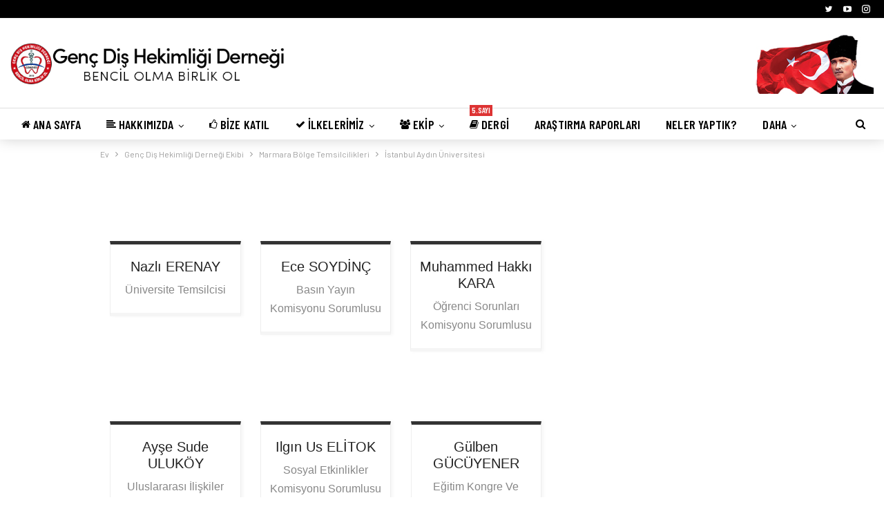

--- FILE ---
content_type: text/html; charset=UTF-8
request_url: https://gdhder.org.tr/ekip/marmara-bolge-temsilcilikleri/istanbul-aydin-universitesi/
body_size: 9296
content:
<!DOCTYPE html>
<!--[if IE 8]><html class="ie ie8" lang="tr"> <![endif]-->
<!--[if IE 9]><html class="ie ie9" lang="tr"> <![endif]-->
<!--[if gt IE 9]><!--><html lang="tr"> <!--<![endif]--><head><meta charset="UTF-8"><link data-optimized="2" rel="stylesheet" href="https://gdhder.org.tr/wp-content/litespeed/css/b39354994fbb9aaae9334bdeb2ed90fc.css?ver=83546" /><meta http-equiv="X-UA-Compatible" content="IE=edge"><meta name="viewport" content="width=device-width, initial-scale=1.0"><link rel="pingback" href="https://gdhder.org.tr/xmlrpc.php"/><meta name='robots' content='index, follow, max-image-preview:large, max-snippet:-1, max-video-preview:-1' /><title>İstanbul Aydın Üniversitesi &#8902; Genç Diş Hekimliği Derneği</title><meta name="description" content="Genç Diş Hekimliği Derneği&#039;nin İstanbul Aydın Üniversitesi sayfasına hoş geldiniz. İstanbul Aydın Üniversitesi için bu sayfayı ziyaret etmeniz gerekir." /><link rel="canonical" href="https://gdhder.org.tr/ekip/marmara-bolge-temsilcilikleri/istanbul-aydin-universitesi/" /><meta property="og:locale" content="tr_TR" /><meta property="og:type" content="article" /><meta property="og:title" content="İstanbul Aydın Üniversitesi &#8902; Genç Diş Hekimliği Derneği" /><meta property="og:description" content="Genç Diş Hekimliği Derneği&#039;nin İstanbul Aydın Üniversitesi sayfasına hoş geldiniz. İstanbul Aydın Üniversitesi için bu sayfayı ziyaret etmeniz gerekir." /><meta property="og:url" content="https://gdhder.org.tr/ekip/marmara-bolge-temsilcilikleri/istanbul-aydin-universitesi/" /><meta property="og:site_name" content="Genç Diş Hekimliği Derneği" /><meta property="article:modified_time" content="2023-05-28T14:29:22+00:00" /><meta name="twitter:card" content="summary_large_image" /> <script type="application/ld+json" class="yoast-schema-graph">{"@context":"https://schema.org","@graph":[{"@type":"WebPage","@id":"https://gdhder.org.tr/ekip/marmara-bolge-temsilcilikleri/istanbul-aydin-universitesi/","url":"https://gdhder.org.tr/ekip/marmara-bolge-temsilcilikleri/istanbul-aydin-universitesi/","name":"İstanbul Aydın Üniversitesi &#8902; Genç Diş Hekimliği Derneği","isPartOf":{"@id":"https://gdhder.org.tr/#website"},"datePublished":"2023-05-27T20:03:19+00:00","dateModified":"2023-05-28T14:29:22+00:00","description":"Genç Diş Hekimliği Derneği'nin İstanbul Aydın Üniversitesi sayfasına hoş geldiniz. İstanbul Aydın Üniversitesi için bu sayfayı ziyaret etmeniz gerekir.","breadcrumb":{"@id":"https://gdhder.org.tr/ekip/marmara-bolge-temsilcilikleri/istanbul-aydin-universitesi/#breadcrumb"},"inLanguage":"tr","potentialAction":[{"@type":"ReadAction","target":["https://gdhder.org.tr/ekip/marmara-bolge-temsilcilikleri/istanbul-aydin-universitesi/"]}]},{"@type":"BreadcrumbList","@id":"https://gdhder.org.tr/ekip/marmara-bolge-temsilcilikleri/istanbul-aydin-universitesi/#breadcrumb","itemListElement":[{"@type":"ListItem","position":1,"name":"Genç Diş Hekimliği Derneği Ekibi","item":"https://gdhder.org.tr/ekip/"},{"@type":"ListItem","position":2,"name":"Marmara Bölge Temsilcilikleri","item":"https://gdhder.org.tr/ekip/marmara-bolge-temsilcilikleri/"},{"@type":"ListItem","position":3,"name":"İstanbul Aydın Üniversitesi"}]},{"@type":"WebSite","@id":"https://gdhder.org.tr/#website","url":"https://gdhder.org.tr/","name":"Genç Diş Hekimliği Derneği","description":"Bencil Olma Birlik Ol","publisher":{"@id":"https://gdhder.org.tr/#organization"},"potentialAction":[{"@type":"SearchAction","target":{"@type":"EntryPoint","urlTemplate":"https://gdhder.org.tr/?s={search_term_string}"},"query-input":"required name=search_term_string"}],"inLanguage":"tr"},{"@type":"Organization","@id":"https://gdhder.org.tr/#organization","name":"Genç Diş Hekimliği Derneği","url":"https://gdhder.org.tr/","logo":{"@type":"ImageObject","inLanguage":"tr","@id":"https://gdhder.org.tr/#/schema/logo/image/","url":"https://gdhder.org.tr/wp-content/uploads/2020/05/Genç-Diş-Hekimliği-Derneği.png","contentUrl":"https://gdhder.org.tr/wp-content/uploads/2020/05/Genç-Diş-Hekimliği-Derneği.png","width":478,"height":478,"caption":"Genç Diş Hekimliği Derneği"},"image":{"@id":"https://gdhder.org.tr/#/schema/logo/image/"}}]}</script> <link rel='dns-prefetch' href='//fonts.googleapis.com' /><link rel="alternate" type="application/rss+xml" title="Genç Diş Hekimliği Derneği &raquo; akışı" href="https://gdhder.org.tr/feed/" /><link rel="alternate" type="application/rss+xml" title="Genç Diş Hekimliği Derneği &raquo; yorum akışı" href="https://gdhder.org.tr/comments/feed/" /><style id='classic-theme-styles-inline-css' type='text/css'>/*! This file is auto-generated */
.wp-block-button__link{color:#fff;background-color:#32373c;border-radius:9999px;box-shadow:none;text-decoration:none;padding:calc(.667em + 2px) calc(1.333em + 2px);font-size:1.125em}.wp-block-file__button{background:#32373c;color:#fff;text-decoration:none}</style><style id='global-styles-inline-css' type='text/css'>body{--wp--preset--color--black: #000000;--wp--preset--color--cyan-bluish-gray: #abb8c3;--wp--preset--color--white: #ffffff;--wp--preset--color--pale-pink: #f78da7;--wp--preset--color--vivid-red: #cf2e2e;--wp--preset--color--luminous-vivid-orange: #ff6900;--wp--preset--color--luminous-vivid-amber: #fcb900;--wp--preset--color--light-green-cyan: #7bdcb5;--wp--preset--color--vivid-green-cyan: #00d084;--wp--preset--color--pale-cyan-blue: #8ed1fc;--wp--preset--color--vivid-cyan-blue: #0693e3;--wp--preset--color--vivid-purple: #9b51e0;--wp--preset--gradient--vivid-cyan-blue-to-vivid-purple: linear-gradient(135deg,rgba(6,147,227,1) 0%,rgb(155,81,224) 100%);--wp--preset--gradient--light-green-cyan-to-vivid-green-cyan: linear-gradient(135deg,rgb(122,220,180) 0%,rgb(0,208,130) 100%);--wp--preset--gradient--luminous-vivid-amber-to-luminous-vivid-orange: linear-gradient(135deg,rgba(252,185,0,1) 0%,rgba(255,105,0,1) 100%);--wp--preset--gradient--luminous-vivid-orange-to-vivid-red: linear-gradient(135deg,rgba(255,105,0,1) 0%,rgb(207,46,46) 100%);--wp--preset--gradient--very-light-gray-to-cyan-bluish-gray: linear-gradient(135deg,rgb(238,238,238) 0%,rgb(169,184,195) 100%);--wp--preset--gradient--cool-to-warm-spectrum: linear-gradient(135deg,rgb(74,234,220) 0%,rgb(151,120,209) 20%,rgb(207,42,186) 40%,rgb(238,44,130) 60%,rgb(251,105,98) 80%,rgb(254,248,76) 100%);--wp--preset--gradient--blush-light-purple: linear-gradient(135deg,rgb(255,206,236) 0%,rgb(152,150,240) 100%);--wp--preset--gradient--blush-bordeaux: linear-gradient(135deg,rgb(254,205,165) 0%,rgb(254,45,45) 50%,rgb(107,0,62) 100%);--wp--preset--gradient--luminous-dusk: linear-gradient(135deg,rgb(255,203,112) 0%,rgb(199,81,192) 50%,rgb(65,88,208) 100%);--wp--preset--gradient--pale-ocean: linear-gradient(135deg,rgb(255,245,203) 0%,rgb(182,227,212) 50%,rgb(51,167,181) 100%);--wp--preset--gradient--electric-grass: linear-gradient(135deg,rgb(202,248,128) 0%,rgb(113,206,126) 100%);--wp--preset--gradient--midnight: linear-gradient(135deg,rgb(2,3,129) 0%,rgb(40,116,252) 100%);--wp--preset--font-size--small: 13px;--wp--preset--font-size--medium: 20px;--wp--preset--font-size--large: 36px;--wp--preset--font-size--x-large: 42px;--wp--preset--spacing--20: 0.44rem;--wp--preset--spacing--30: 0.67rem;--wp--preset--spacing--40: 1rem;--wp--preset--spacing--50: 1.5rem;--wp--preset--spacing--60: 2.25rem;--wp--preset--spacing--70: 3.38rem;--wp--preset--spacing--80: 5.06rem;--wp--preset--shadow--natural: 6px 6px 9px rgba(0, 0, 0, 0.2);--wp--preset--shadow--deep: 12px 12px 50px rgba(0, 0, 0, 0.4);--wp--preset--shadow--sharp: 6px 6px 0px rgba(0, 0, 0, 0.2);--wp--preset--shadow--outlined: 6px 6px 0px -3px rgba(255, 255, 255, 1), 6px 6px rgba(0, 0, 0, 1);--wp--preset--shadow--crisp: 6px 6px 0px rgba(0, 0, 0, 1);}:where(.is-layout-flex){gap: 0.5em;}:where(.is-layout-grid){gap: 0.5em;}body .is-layout-flow > .alignleft{float: left;margin-inline-start: 0;margin-inline-end: 2em;}body .is-layout-flow > .alignright{float: right;margin-inline-start: 2em;margin-inline-end: 0;}body .is-layout-flow > .aligncenter{margin-left: auto !important;margin-right: auto !important;}body .is-layout-constrained > .alignleft{float: left;margin-inline-start: 0;margin-inline-end: 2em;}body .is-layout-constrained > .alignright{float: right;margin-inline-start: 2em;margin-inline-end: 0;}body .is-layout-constrained > .aligncenter{margin-left: auto !important;margin-right: auto !important;}body .is-layout-constrained > :where(:not(.alignleft):not(.alignright):not(.alignfull)){max-width: var(--wp--style--global--content-size);margin-left: auto !important;margin-right: auto !important;}body .is-layout-constrained > .alignwide{max-width: var(--wp--style--global--wide-size);}body .is-layout-flex{display: flex;}body .is-layout-flex{flex-wrap: wrap;align-items: center;}body .is-layout-flex > *{margin: 0;}body .is-layout-grid{display: grid;}body .is-layout-grid > *{margin: 0;}:where(.wp-block-columns.is-layout-flex){gap: 2em;}:where(.wp-block-columns.is-layout-grid){gap: 2em;}:where(.wp-block-post-template.is-layout-flex){gap: 1.25em;}:where(.wp-block-post-template.is-layout-grid){gap: 1.25em;}.has-black-color{color: var(--wp--preset--color--black) !important;}.has-cyan-bluish-gray-color{color: var(--wp--preset--color--cyan-bluish-gray) !important;}.has-white-color{color: var(--wp--preset--color--white) !important;}.has-pale-pink-color{color: var(--wp--preset--color--pale-pink) !important;}.has-vivid-red-color{color: var(--wp--preset--color--vivid-red) !important;}.has-luminous-vivid-orange-color{color: var(--wp--preset--color--luminous-vivid-orange) !important;}.has-luminous-vivid-amber-color{color: var(--wp--preset--color--luminous-vivid-amber) !important;}.has-light-green-cyan-color{color: var(--wp--preset--color--light-green-cyan) !important;}.has-vivid-green-cyan-color{color: var(--wp--preset--color--vivid-green-cyan) !important;}.has-pale-cyan-blue-color{color: var(--wp--preset--color--pale-cyan-blue) !important;}.has-vivid-cyan-blue-color{color: var(--wp--preset--color--vivid-cyan-blue) !important;}.has-vivid-purple-color{color: var(--wp--preset--color--vivid-purple) !important;}.has-black-background-color{background-color: var(--wp--preset--color--black) !important;}.has-cyan-bluish-gray-background-color{background-color: var(--wp--preset--color--cyan-bluish-gray) !important;}.has-white-background-color{background-color: var(--wp--preset--color--white) !important;}.has-pale-pink-background-color{background-color: var(--wp--preset--color--pale-pink) !important;}.has-vivid-red-background-color{background-color: var(--wp--preset--color--vivid-red) !important;}.has-luminous-vivid-orange-background-color{background-color: var(--wp--preset--color--luminous-vivid-orange) !important;}.has-luminous-vivid-amber-background-color{background-color: var(--wp--preset--color--luminous-vivid-amber) !important;}.has-light-green-cyan-background-color{background-color: var(--wp--preset--color--light-green-cyan) !important;}.has-vivid-green-cyan-background-color{background-color: var(--wp--preset--color--vivid-green-cyan) !important;}.has-pale-cyan-blue-background-color{background-color: var(--wp--preset--color--pale-cyan-blue) !important;}.has-vivid-cyan-blue-background-color{background-color: var(--wp--preset--color--vivid-cyan-blue) !important;}.has-vivid-purple-background-color{background-color: var(--wp--preset--color--vivid-purple) !important;}.has-black-border-color{border-color: var(--wp--preset--color--black) !important;}.has-cyan-bluish-gray-border-color{border-color: var(--wp--preset--color--cyan-bluish-gray) !important;}.has-white-border-color{border-color: var(--wp--preset--color--white) !important;}.has-pale-pink-border-color{border-color: var(--wp--preset--color--pale-pink) !important;}.has-vivid-red-border-color{border-color: var(--wp--preset--color--vivid-red) !important;}.has-luminous-vivid-orange-border-color{border-color: var(--wp--preset--color--luminous-vivid-orange) !important;}.has-luminous-vivid-amber-border-color{border-color: var(--wp--preset--color--luminous-vivid-amber) !important;}.has-light-green-cyan-border-color{border-color: var(--wp--preset--color--light-green-cyan) !important;}.has-vivid-green-cyan-border-color{border-color: var(--wp--preset--color--vivid-green-cyan) !important;}.has-pale-cyan-blue-border-color{border-color: var(--wp--preset--color--pale-cyan-blue) !important;}.has-vivid-cyan-blue-border-color{border-color: var(--wp--preset--color--vivid-cyan-blue) !important;}.has-vivid-purple-border-color{border-color: var(--wp--preset--color--vivid-purple) !important;}.has-vivid-cyan-blue-to-vivid-purple-gradient-background{background: var(--wp--preset--gradient--vivid-cyan-blue-to-vivid-purple) !important;}.has-light-green-cyan-to-vivid-green-cyan-gradient-background{background: var(--wp--preset--gradient--light-green-cyan-to-vivid-green-cyan) !important;}.has-luminous-vivid-amber-to-luminous-vivid-orange-gradient-background{background: var(--wp--preset--gradient--luminous-vivid-amber-to-luminous-vivid-orange) !important;}.has-luminous-vivid-orange-to-vivid-red-gradient-background{background: var(--wp--preset--gradient--luminous-vivid-orange-to-vivid-red) !important;}.has-very-light-gray-to-cyan-bluish-gray-gradient-background{background: var(--wp--preset--gradient--very-light-gray-to-cyan-bluish-gray) !important;}.has-cool-to-warm-spectrum-gradient-background{background: var(--wp--preset--gradient--cool-to-warm-spectrum) !important;}.has-blush-light-purple-gradient-background{background: var(--wp--preset--gradient--blush-light-purple) !important;}.has-blush-bordeaux-gradient-background{background: var(--wp--preset--gradient--blush-bordeaux) !important;}.has-luminous-dusk-gradient-background{background: var(--wp--preset--gradient--luminous-dusk) !important;}.has-pale-ocean-gradient-background{background: var(--wp--preset--gradient--pale-ocean) !important;}.has-electric-grass-gradient-background{background: var(--wp--preset--gradient--electric-grass) !important;}.has-midnight-gradient-background{background: var(--wp--preset--gradient--midnight) !important;}.has-small-font-size{font-size: var(--wp--preset--font-size--small) !important;}.has-medium-font-size{font-size: var(--wp--preset--font-size--medium) !important;}.has-large-font-size{font-size: var(--wp--preset--font-size--large) !important;}.has-x-large-font-size{font-size: var(--wp--preset--font-size--x-large) !important;}
.wp-block-navigation a:where(:not(.wp-element-button)){color: inherit;}
:where(.wp-block-post-template.is-layout-flex){gap: 1.25em;}:where(.wp-block-post-template.is-layout-grid){gap: 1.25em;}
:where(.wp-block-columns.is-layout-flex){gap: 2em;}:where(.wp-block-columns.is-layout-grid){gap: 2em;}
.wp-block-pullquote{font-size: 1.5em;line-height: 1.6;}</style><link rel='stylesheet' id='better-framework-main-fonts-css' href='https://fonts.googleapis.com/css?family=Barlow:400,500%7CBarlow+Condensed:500italic,600,400,500&#038;display=swap' type='text/css' media='all' /> <script type="text/javascript" src="https://gdhder.org.tr/wp-includes/js/jquery/jquery.min.js?ver=3.7.1" id="jquery-core-js"></script> <script data-optimized="1" type="text/javascript" src="https://gdhder.org.tr/wp-content/litespeed/js/4baf3ff323bd33ef31aeb8e80072c312.js?ver=8f864" id="jquery-migrate-js"></script> <!--[if lt IE 9]> <script type="text/javascript" src="https://gdhder.org.tr/wp-content/themes/publisher/includes/libs/better-framework/assets/js/html5shiv.min.js?ver=3.11.15" id="bf-html5shiv-js"></script> <![endif]-->
<!--[if lt IE 9]> <script type="text/javascript" src="https://gdhder.org.tr/wp-content/themes/publisher/includes/libs/better-framework/assets/js/respond.min.js?ver=3.11.15" id="bf-respond-js"></script> <![endif]--><link rel="https://api.w.org/" href="https://gdhder.org.tr/wp-json/" /><link rel="alternate" type="application/json" href="https://gdhder.org.tr/wp-json/wp/v2/pages/2727" /><link rel="EditURI" type="application/rsd+xml" title="RSD" href="https://gdhder.org.tr/xmlrpc.php?rsd" /><meta name="generator" content="WordPress 6.4.2" /><link rel='shortlink' href='https://gdhder.org.tr/?p=2727' /><link rel="alternate" type="application/json+oembed" href="https://gdhder.org.tr/wp-json/oembed/1.0/embed?url=https%3A%2F%2Fgdhder.org.tr%2Fekip%2Fmarmara-bolge-temsilcilikleri%2Fistanbul-aydin-universitesi%2F" /><link rel="alternate" type="text/xml+oembed" href="https://gdhder.org.tr/wp-json/oembed/1.0/embed?url=https%3A%2F%2Fgdhder.org.tr%2Fekip%2Fmarmara-bolge-temsilcilikleri%2Fistanbul-aydin-universitesi%2F&#038;format=xml" /><link rel="shortcut icon" href="https://gdhder.org.tr/wp-content/uploads/2020/05/Genç-Diş-Hekimliği-Derneği.png"><meta name="generator" content="Powered by WPBakery Page Builder - drag and drop page builder for WordPress."/> <script type="application/ld+json">{
    "@context": "http://schema.org/",
    "@type": "Organization",
    "@id": "#organization",
    "logo": {
        "@type": "ImageObject",
        "url": "https://gdhder.org.tr/wp-content/uploads/2020/05/GDHDER-LOGO\u00c7al\u0131\u015fma-Y\u00fczeyi-1.png"
    },
    "url": "https://gdhder.org.tr/",
    "name": "Gen\u00e7 Di\u015f Hekimli\u011fi Derne\u011fi",
    "description": "Bencil Olma Birlik Ol"
}</script> <script type="application/ld+json">{
    "@context": "http://schema.org/",
    "@type": "WebSite",
    "name": "Gen\u00e7 Di\u015f Hekimli\u011fi Derne\u011fi",
    "alternateName": "Bencil Olma Birlik Ol",
    "url": "https://gdhder.org.tr/"
}</script> <script type="application/ld+json">{
    "@context": "http://schema.org/",
    "@type": "WebPage",
    "headline": "\u0130stanbul Ayd\u0131n \u00dcniversitesi",
    "author": {
        "@type": "Person",
        "@id": "#person-GencDisHek",
        "name": "GencDisHek"
    },
    "image": "https://gdhder.org.tr/wp-content/uploads/2020/05/genc-dis-hekimleri-dernegi-default-black.jpg",
    "publisher": {
        "@id": "#organization"
    },
    "mainEntityOfPage": "https://gdhder.org.tr/ekip/marmara-bolge-temsilcilikleri/istanbul-aydin-universitesi/",
    "potentialAction": {
        "@type": "SearchAction",
        "target": "https://gdhder.org.tr/search/{search_term}",
        "query-input": "required name=search_term"
    }
}</script> <link rel="icon" href="https://gdhder.org.tr/wp-content/uploads/2020/05/cropped-Genç-Diş-Hekimliği-Derneği-32x32.png" sizes="32x32" /><link rel="icon" href="https://gdhder.org.tr/wp-content/uploads/2020/05/cropped-Genç-Diş-Hekimliği-Derneği-192x192.png" sizes="192x192" /><link rel="apple-touch-icon" href="https://gdhder.org.tr/wp-content/uploads/2020/05/cropped-Genç-Diş-Hekimliği-Derneği-180x180.png" /><meta name="msapplication-TileImage" content="https://gdhder.org.tr/wp-content/uploads/2020/05/cropped-Genç-Diş-Hekimliği-Derneği-270x270.png" />
<noscript><style>.wpb_animate_when_almost_visible { opacity: 1; }</style></noscript></head><body data-rsssl=1 class="page-template-default page page-id-2727 page-child parent-pageid-726 bs-theme bs-publisher bs-publisher-celebrity-news active-light-box ltr close-rh page-layout-2-col page-layout-2-col-right full-width active-sticky-sidebar main-menu-sticky main-menu-out-stretched active-ajax-search  bs-hide-ha wpb-js-composer js-comp-ver-6.6.0 vc_responsive bs-ll-a" dir="ltr"><header id="header" class="site-header header-style-2 full-width stretched" itemscope="itemscope" itemtype="https://schema.org/WPHeader"><section class="topbar topbar-style-1 hidden-xs hidden-xs"><div class="content-wrap"><div class="container"><div class="topbar-inner clearfix"><div class="section-links"><div  class="  better-studio-shortcode bsc-clearfix better-social-counter style-button not-colored in-4-col"><ul class="social-list bsc-clearfix"><li class="social-item twitter"><a href = "https://twitter.com/gencdishek" target = "_blank" > <i class="item-icon bsfi-twitter" ></i><span class="item-title" > Takipçi </span> </a></li><li class="social-item youtube"><a href = "https://youtube.com/channel/UCMVXRVdBMwbb7Ez-3q0UZCw" target = "_blank" > <i class="item-icon bsfi-youtube" ></i><span class="item-title" > Subscribers </span> </a></li><li class="social-item instagram"><a href = "https://instagram.com/gencdishek" target = "_blank" > <i class="item-icon bsfi-instagram" ></i><span class="item-title" > Takipçi </span> </a></li></ul></div></div><div class="section-menu"><div id="menu-top" class="menu top-menu-wrapper" role="navigation" itemscope="itemscope" itemtype="https://schema.org/SiteNavigationElement"><nav class="top-menu-container"><ul id="top-navigation" class="top-menu menu clearfix bsm-pure"></ul></nav></div></div></div></div></div></section><div class="header-inner"><div class="content-wrap"><div class="container"><div class="row"><div class="row-height"><div class="logo-col col-xs-4"><div class="col-inside"><div id="site-branding" class="site-branding"><p  id="site-title" class="logo h1 img-logo">
<a href="https://gdhder.org.tr/" itemprop="url" rel="home">
<img id="site-logo" src="https://gdhder.org.tr/wp-content/uploads/2020/05/GDHDER-LOGOÇalışma-Yüzeyi-1.png"
alt="Publisher"  /><span class="site-title">Publisher - Bencil Olma Birlik Ol</span>
</a></p></div></div></div><div class="sidebar-col col-xs-8"><div class="col-inside"><aside id="sidebar" class="sidebar" role="complementary" itemscope="itemscope" itemtype="https://schema.org/WPSideBar"><div class="jqovcwrbnt jqovcwrbnt-clearfix jqovcwrbnt-pubadban jqovcwrbnt-show-desktop jqovcwrbnt-show-tablet-portrait jqovcwrbnt-show-tablet-landscape jqovcwrbnt-loc-header_aside_logo jqovcwrbnt-align-right jqovcwrbnt-column-1 jqovcwrbnt-hide-on-phone"><div id="jqovcwrbnt-10-1482226390" class="jqovcwrbnt-container jqovcwrbnt-type-image  jqovcwrbnt-hide-on-phone" itemscope="" itemtype="https://schema.org/WPAdBlock" data-adid="10" data-type="image"><img class="jqovcwrbnt-image" src="https://gdhder.org.tr/wp-content/uploads/2020/05/ataturk-ve-bayrak-gdhder.jpg" alt="bayrak" /></div></div></aside></div></div></div></div></div></div></div><div id="menu-main" class="menu main-menu-wrapper show-search-item menu-actions-btn-width-1" role="navigation" itemscope="itemscope" itemtype="https://schema.org/SiteNavigationElement"><div class="main-menu-inner"><div class="content-wrap"><div class="container"><nav class="main-menu-container"><ul id="main-navigation" class="main-menu menu bsm-pure clearfix"><li id="menu-item-323" class="menu-have-icon menu-icon-type-fontawesome menu-item menu-item-type-custom menu-item-object-custom better-anim-fade menu-item-323"><a href="/"><i class="bf-icon  fa fa-home"></i>Ana Sayfa</a></li><li id="menu-item-810" class="menu-have-icon menu-icon-type-fontawesome menu-item menu-item-type-post_type menu-item-object-page menu-item-has-children hidden-lg better-anim-fade menu-item-810"><a href="https://gdhder.org.tr/hakkimizda/"><i class="bf-icon  fa fa-align-left"></i>Hakkımızda</a><ul class="sub-menu"><li id="menu-item-882" class="menu-item menu-item-type-post_type menu-item-object-page better-anim-fade menu-item-882"><a href="https://gdhder.org.tr/basinda-biz/">Basında Biz</a></li><li id="menu-item-883" class="menu-item menu-item-type-post_type menu-item-object-page better-anim-fade menu-item-883"><a href="https://gdhder.org.tr/tuzuk/">Tüzük</a></li></ul></li><li id="menu-item-271" class="menu-have-icon menu-icon-type-fontawesome menu-item menu-item-type-custom menu-item-object-custom menu-item-has-children hidden-md hidden-sm hidden-xs better-anim-fade menu-item-271"><a href="/#gdhderh"><i class="bf-icon  fa fa-align-left"></i>Hakkımızda</a><ul class="sub-menu"><li id="menu-item-322" class="menu-item menu-item-type-post_type menu-item-object-page better-anim-fade menu-item-322"><a href="https://gdhder.org.tr/tuzuk/">Tüzük</a></li><li id="menu-item-759" class="menu-item menu-item-type-post_type menu-item-object-page better-anim-fade menu-item-759"><a href="https://gdhder.org.tr/basinda-biz/">Basında Biz</a></li></ul></li><li id="menu-item-318" class="menu-have-icon menu-icon-type-fontawesome menu-item menu-item-type-custom menu-item-object-custom better-anim-fade menu-item-318"><a href="https://gdhder.org.tr/uye-kayit/"><i class="bf-icon  fa fa-thumbs-o-up"></i>Bize Katıl</a></li><li id="menu-item-319" class="menu-have-icon menu-icon-type-fontawesome menu-item menu-item-type-custom menu-item-object-custom menu-item-has-children hidden-md hidden-sm hidden-xs better-anim-fade menu-item-319"><a href="/#ilkelerimiz"><i class="bf-icon  fa fa-check"></i>İlkelerimiz</a><ul class="sub-menu"><li id="menu-item-818" class="menu-have-icon menu-icon-type-fontawesome menu-item menu-item-type-post_type menu-item-object-page current-page-ancestor menu-item-has-children hidden-lg better-anim-fade menu-item-818"><a href="https://gdhder.org.tr/ekip/"><i class="bf-icon  fa fa-users"></i>Bizim Ekip</a><ul class="sub-menu"><li id="menu-item-874" class="menu-item menu-item-type-post_type menu-item-object-page better-anim-fade menu-item-874"><a href="https://gdhder.org.tr/ekip/yonetim-kurulu/">Yönetim Kurulu</a></li><li id="menu-item-871" class="menu-item menu-item-type-post_type menu-item-object-page current-page-ancestor better-anim-fade menu-item-871"><a href="https://gdhder.org.tr/ekip/marmara-bolge-temsilcilikleri/">Marmara Bölge Temsilcilikleri</a></li><li id="menu-item-868" class="menu-item menu-item-type-post_type menu-item-object-page better-anim-fade menu-item-868"><a href="https://gdhder.org.tr/ekip/ic-anadolu-bolge-temsilcilikleri/">İç Anadolu Bölge Temsilcilikleri</a></li><li id="menu-item-869" class="menu-item menu-item-type-post_type menu-item-object-page better-anim-fade menu-item-869"><a href="https://gdhder.org.tr/ekip/ege-akdeniz-bolge-temsilcilikleri/">Ege-Akdeniz Bölge Temsilcilikleri</a></li><li id="menu-item-2973" class="menu-item menu-item-type-post_type menu-item-object-page better-anim-fade menu-item-2973"><a href="https://gdhder.org.tr/ekip/karadeniz-dogu-guneydogu-bolge-temsilcilikleri/">Karadeniz-Doğu-Güneydoğu Bölge Temsilcilikleri</a></li><li id="menu-item-873" class="menu-item menu-item-type-post_type menu-item-object-page better-anim-fade menu-item-873"><a href="https://gdhder.org.tr/ekip/kuzey-kibris-bolge-temsilcilikleri/">Kuzey Kıbrıs Bölge Temsilcilikleri</a></li></ul></li></ul></li><li id="menu-item-320" class="menu-have-icon menu-icon-type-fontawesome menu-item menu-item-type-custom menu-item-object-custom menu-item-has-children hidden-md hidden-sm hidden-xs better-anim-fade menu-item-320"><a href="/#ekip"><i class="bf-icon  fa fa-users"></i>Ekip</a><ul class="sub-menu"><li id="menu-item-861" class="menu-item menu-item-type-post_type menu-item-object-page better-anim-fade menu-item-861"><a href="https://gdhder.org.tr/ekip/yonetim-kurulu/">Yönetim Kurulu</a></li><li id="menu-item-858" class="menu-item menu-item-type-post_type menu-item-object-page current-page-ancestor better-anim-fade menu-item-858"><a href="https://gdhder.org.tr/ekip/marmara-bolge-temsilcilikleri/">Marmara Bölge Temsilcilikleri</a></li><li id="menu-item-856" class="menu-item menu-item-type-post_type menu-item-object-page better-anim-fade menu-item-856"><a href="https://gdhder.org.tr/ekip/ic-anadolu-bolge-temsilcilikleri/">İç Anadolu Bölge Temsilcilikleri</a></li><li id="menu-item-857" class="menu-item menu-item-type-post_type menu-item-object-page better-anim-fade menu-item-857"><a href="https://gdhder.org.tr/ekip/ege-akdeniz-bolge-temsilcilikleri/">Ege-Akdeniz Bölge Temsilcilikleri</a></li><li id="menu-item-1863" class="menu-item menu-item-type-post_type menu-item-object-page better-anim-fade menu-item-1863"><a href="https://gdhder.org.tr/ekip/karadeniz-dogu-guneydogu-bolge-temsilcilikleri/">Karadeniz-Doğu-Güneydoğu Bölge Temsilcilikleri</a></li><li id="menu-item-860" class="menu-item menu-item-type-post_type menu-item-object-page better-anim-fade menu-item-860"><a href="https://gdhder.org.tr/ekip/kuzey-kibris-bolge-temsilcilikleri/">Kuzey Kıbrıs Bölge Temsilcilikleri</a></li></ul></li><li id="menu-item-3301" class="menu-have-icon menu-icon-type-fontawesome menu-item menu-item-type-post_type menu-item-object-page better-anim-fade menu-badge-right menu-have-badge menu-item-3301"><a href="https://gdhder.org.tr/dergi/"><i class="bf-icon  fa fa-book"></i>Dergi<span class="better-custom-badge">5.Sayı</span></a></li><li id="menu-item-2681" class="menu-item menu-item-type-post_type menu-item-object-page better-anim-fade menu-item-2681"><a href="https://gdhder.org.tr/arastirma-raporlari/">Araştırma Raporları</a></li><li id="menu-item-3315" class="menu-item menu-item-type-post_type menu-item-object-page better-anim-fade menu-item-3315"><a href="https://gdhder.org.tr/neler-yaptik/">Neler Yaptık?</a></li><li id="menu-item-762" class="menu-have-icon menu-icon-type-fontawesome menu-item menu-item-type-post_type menu-item-object-page better-anim-fade menu-badge-right menu-have-badge menu-item-762"><a href="https://gdhder.org.tr/bagis-yap/"><i class="bf-icon  fa fa-heart"></i>Bağış Yap<span class="better-custom-badge">DESTEK OL</span></a></li><li id="menu-item-321" class="menu-have-icon menu-icon-type-bs-icons menu-item menu-item-type-custom menu-item-object-custom hidden-md hidden-sm hidden-xs better-anim-fade menu-item-321"><a href="/#iletisim"><i class="bf-icon  bsfi-mailchimp"></i>İletişim</a></li><li id="menu-item-824" class="menu-have-icon menu-icon-type-bs-icons menu-item menu-item-type-post_type menu-item-object-page hidden-lg better-anim-fade menu-item-824"><a href="https://gdhder.org.tr/iletisim/"><i class="bf-icon  bsfi-mailchimp"></i>İletişim</a></li><li id="menu-item-1370" class="menu-have-icon menu-icon-type-fontawesome menu-item menu-item-type-post_type menu-item-object-page better-anim-fade menu-item-1370"><a href="https://gdhder.org.tr/dis-hekimligi-tercih-rehberi/"><i class="bf-icon  fa fa-check"></i>Tercih Rehberi</a></li><li id="menu-item-749" class="menu-have-icon menu-icon-type-fontawesome menu-item menu-item-type-post_type menu-item-object-page better-anim-fade menu-item-749"><a href="https://gdhder.org.tr/arsiv/"><i class="bf-icon  fa fa-archive"></i>Arşiv</a></li></ul><div class="menu-action-buttons width-1"><div class="search-container close">
<span class="search-handler"><i class="fa fa-search"></i></span><div class="search-box clearfix"><form role="search" method="get" class="search-form clearfix" action="https://gdhder.org.tr">
<input type="search" class="search-field"
placeholder="Arama..."
value="" name="s"
title="Aramak:"
autocomplete="off">
<input type="submit" class="search-submit" value="Arama"></form></div></div></div></nav></div></div></div></div></header><div class="rh-header clearfix light deferred-block-exclude"><div class="rh-container clearfix"><div class="menu-container close">
<span class="menu-handler"><span class="lines"></span></span></div><div class="logo-container rh-img-logo">
<a href="https://gdhder.org.tr/" itemprop="url" rel="home">
<img src="https://gdhder.org.tr/wp-content/uploads/2020/05/GDHDER-LOGOÇalışma-Yüzeyi-1.png"
alt="Genç Diş Hekimliği Derneği"  />				</a></div></div></div><div class="main-wrap content-main-wrap"><nav role="navigation" aria-label="Breadcrumbs" class="bf-breadcrumb clearfix bc-top-style"><div class="container bf-breadcrumb-container"><ul class="bf-breadcrumb-items" itemscope itemtype="http://schema.org/BreadcrumbList"><meta name="numberOfItems" content="4" /><meta name="itemListOrder" content="Ascending" /><li itemprop="itemListElement" itemscope itemtype="http://schema.org/ListItem" class="bf-breadcrumb-item bf-breadcrumb-begin"><a itemprop="item" href="https://gdhder.org.tr" rel="home"><span itemprop="name">Ev</span></a><meta itemprop="position" content="1" /></li><li itemprop="itemListElement" itemscope itemtype="http://schema.org/ListItem" class="bf-breadcrumb-item"><a itemprop="item" href="https://gdhder.org.tr/ekip/" ><span itemprop="name">Genç Diş Hekimliği Derneği Ekibi</span></a><meta itemprop="position" content="2" /></li><li itemprop="itemListElement" itemscope itemtype="http://schema.org/ListItem" class="bf-breadcrumb-item"><a itemprop="item" href="https://gdhder.org.tr/ekip/marmara-bolge-temsilcilikleri/" ><span itemprop="name">Marmara Bölge Temsilcilikleri</span></a><meta itemprop="position" content="3" /></li><li itemprop="itemListElement" itemscope itemtype="http://schema.org/ListItem" class="bf-breadcrumb-item bf-breadcrumb-end"><span itemprop="name">İstanbul Aydın Üniversitesi</span><meta itemprop="item" content="https://gdhder.org.tr/ekip/marmara-bolge-temsilcilikleri/istanbul-aydin-universitesi/"/><meta itemprop="position" content="4" /></li></ul></div></nav><div class="content-wrap"><main id="content" class="content-container"><div class="container layout-2-col layout-2-col-1 layout-right-sidebar layout-bc-before"><div class="row main-section"><div class="col-sm-8 content-column"><div class="single-container bs-vc-content"><div class="row vc_row wpb_row vc_row-fluid"><div class="bs-vc-wrapper"><div class="wpb_column bs-vc-column vc_column_container vc_col-sm-12"><div class="bs-vc-wrapper wpb_wrapper"><div class="wpb_text_column wpb_content_element  bs-vc-block" ><div class="wpb_wrapper"><div class="tmm tmm_istanbul-aydin-universitesi"><div class="tmm_3_columns tmm_wrap tmm_plugin_f"><span class="tmm_two_containers_tablet"></span><div class="tmm_container"><div class="tmm_member" style="border-top:#333333 solid 5px;"><div class="tmm_textblock"><div class="tmm_names"><span class="tmm_fname">Nazlı </span> <span class="tmm_lname">ERENAY </span></div><div class="tmm_job">Üniversite Temsilcisi</div><div class="tmm_scblock"></div></div></div><div class="tmm_member" style="border-top:#333333 solid 5px;"><div class="tmm_textblock"><div class="tmm_names"><span class="tmm_fname">Ece </span> <span class="tmm_lname">SOYDİNÇ</span></div><div class="tmm_job">Basın Yayın Komisyonu Sorumlusu</div><div class="tmm_scblock"></div></div></div><span class="tmm_two_containers_tablet"></span><div class="tmm_member" style="border-top:#333333 solid 5px;"><div class="tmm_textblock"><div class="tmm_names"><span class="tmm_fname">Muhammed Hakkı</span> <span class="tmm_lname">KARA</span></div><div class="tmm_job">Öğrenci Sorunları Komisyonu Sorumlusu</div><div class="tmm_scblock"></div></div></div></div><span class="tmm_columns_containers_desktop"></span><div class="tmm_container"><div class="tmm_member" style="border-top:#333333 solid 5px;"><div class="tmm_textblock"><div class="tmm_names"><span class="tmm_fname">Ayşe Sude</span> <span class="tmm_lname">ULUKÖY </span></div><div class="tmm_job">Uluslararası İlişkiler Komisyonu Sorumlusu</div><div class="tmm_scblock"></div></div></div><span class="tmm_two_containers_tablet"></span><div class="tmm_member" style="border-top:#333333 solid 5px;"><div class="tmm_textblock"><div class="tmm_names"><span class="tmm_fname">Ilgın Us</span> <span class="tmm_lname">ELİTOK</span></div><div class="tmm_job">Sosyal Etkinlikler Komisyonu Sorumlusu</div><div class="tmm_scblock"></div></div></div><div class="tmm_member" style="border-top:#333333 solid 5px;"><div class="tmm_textblock"><div class="tmm_names"><span class="tmm_fname">Gülben </span> <span class="tmm_lname">GÜCÜYENER</span></div><div class="tmm_job">Eğitim Kongre Ve Konferans Çalışmaları Sorumlusu</div><div class="tmm_scblock"></div></div></div><div style="clear:both;"></div></div></div></div></div></div></div></div></div></div></div></div><div class="col-sm-4 sidebar-column sidebar-column-primary"><aside id="sidebar-primary-sidebar" class="sidebar" role="complementary" aria-label="Primary Sidebar Sidebar" itemscope="itemscope" itemtype="https://schema.org/WPSideBar"></aside></div></div></div></main></div><div class="footer-instagram footer-instagram-3 clearfix full-width"><h3 class="footer-instagram-label">
<span>
Bizi takip et <a href="https://instagram.com/gencdishek" target="_blank">@gencdishek</a>
</span></h3><ul class="bs-instagram-photos"></ul></div><footer id="site-footer" class="site-footer full-width"><div class="copy-footer"><div class="content-wrap"><div class="container"><div class="row footer-copy-row"><div class="copy-1 col-lg-6 col-md-6 col-sm-6 col-xs-12">
© 2019-2026 - Genç Diş Hekimliği Derneği</div><div class="copy-2 col-lg-6 col-md-6 col-sm-6 col-xs-12"></div></div></div></div></div></footer></div>
<span class="back-top"><i class="fa fa-arrow-up"></i></span> <script async src="https://www.googletagmanager.com/gtag/js?id=UA-160442714-1"></script> <script>window.dataLayer = window.dataLayer || [];
  function gtag(){dataLayer.push(arguments);}
  gtag('js', new Date());

  gtag('config', 'UA-160442714-1');</script> <script type="text/html" id="wpb-modifications"></script><script type="text/javascript" id="publisher-theme-pagination-js-extra">/*  */
var bs_pagination_loc = {"loading":"<div class=\"bs-loading\"><div><\/div><div><\/div><div><\/div><div><\/div><div><\/div><div><\/div><div><\/div><div><\/div><div><\/div><\/div>"};
/*  */</script> <script type="text/javascript" id="publisher-js-extra">/*  */
var publisher_theme_global_loc = {"page":{"boxed":"full-width"},"header":{"style":"style-2","boxed":"out-stretched"},"ajax_url":"https:\/\/gdhder.org.tr\/wp-admin\/admin-ajax.php","loading":"<div class=\"bs-loading\"><div><\/div><div><\/div><div><\/div><div><\/div><div><\/div><div><\/div><div><\/div><div><\/div><div><\/div><\/div>","translations":{"tabs_all":"Her\u015fey","tabs_more":"Daha","lightbox_expand":"Resmi b\u00fcy\u00fct","lightbox_close":"Kapat"},"lightbox":{"not_classes":""},"main_menu":{"more_menu":"enable"},"top_menu":{"more_menu":"enable"},"skyscraper":{"sticky_gap":30,"sticky":true,"position":""},"share":{"more":true},"refresh_googletagads":"1","get_locale":"tr-TR","notification":{"subscribe_msg":"Abone ol butonuna t\u0131klad\u0131\u011f\u0131n\u0131zda yeni makaleleri asla ka\u00e7\u0131rmayacaks\u0131n\u0131z!","subscribed_msg":"Bildirimlere abone oldunuz","subscribe_btn":"Abone ol","subscribed_btn":"aboneli\u011fini"}};
var publisher_theme_ajax_search_loc = {"ajax_url":"https:\/\/gdhder.org.tr\/wp-admin\/admin-ajax.php","previewMarkup":"<div class=\"ajax-search-results-wrapper ajax-search-no-product ajax-search-fullwidth\">\n\t<div class=\"ajax-search-results\">\n\t\t<div class=\"ajax-ajax-posts-list\">\n\t\t\t<div class=\"clean-title heading-typo\">\n\t\t\t\t<span>Mesajlar<\/span>\n\t\t\t<\/div>\n\t\t\t<div class=\"posts-lists\" data-section-name=\"posts\"><\/div>\n\t\t<\/div>\n\t\t<div class=\"ajax-taxonomy-list\">\n\t\t\t<div class=\"ajax-categories-columns\">\n\t\t\t\t<div class=\"clean-title heading-typo\">\n\t\t\t\t\t<span>Kategoriler<\/span>\n\t\t\t\t<\/div>\n\t\t\t\t<div class=\"posts-lists\" data-section-name=\"categories\"><\/div>\n\t\t\t<\/div>\n\t\t\t<div class=\"ajax-tags-columns\">\n\t\t\t\t<div class=\"clean-title heading-typo\">\n\t\t\t\t\t<span>Etiketler<\/span>\n\t\t\t\t<\/div>\n\t\t\t\t<div class=\"posts-lists\" data-section-name=\"tags\"><\/div>\n\t\t\t<\/div>\n\t\t<\/div>\n\t<\/div>\n<\/div>","full_width":"1"};
/*  */</script> <div class="rh-cover noscroll gr-4 no-login-icon" >
<span class="rh-close"></span><div class="rh-panel rh-pm"><div class="rh-p-h"></div><div class="rh-p-b"><div class="rh-c-m clearfix"></div><form role="search" method="get" class="search-form" action="https://gdhder.org.tr">
<input type="search" class="search-field"
placeholder="Arama..."
value="" name="s"
title="Aramak:"
autocomplete="off">
<input type="submit" class="search-submit" value=""></form></div></div></div> <script data-optimized="1" type="text/javascript" src="https://gdhder.org.tr/wp-content/litespeed/js/e8afd62e57989af966c7011e29a65483.js?ver=75c3c" id="swv-js"></script> <script type="text/javascript" id="contact-form-7-js-extra">/*  */
var wpcf7 = {"api":{"root":"https:\/\/gdhder.org.tr\/wp-json\/","namespace":"contact-form-7\/v1"},"cached":"1"};
/*  */</script> <script data-optimized="1" type="text/javascript" src="https://gdhder.org.tr/wp-content/litespeed/js/45dc69066b2a11dc80595ea08e6bdcec.js?ver=eefad" id="contact-form-7-js"></script> <script data-optimized="1" type="text/javascript" src="https://gdhder.org.tr/wp-content/litespeed/js/917bdfa32ea2db71cf13728192715358.js?ver=039ba" id="better-advertising-js"></script> <script data-optimized="1" type="text/javascript" src="https://gdhder.org.tr/wp-content/litespeed/js/b51b527bf34605065a7b4810fa40bee7.js?ver=2fb15" id="wpb_composer_front_js-js"></script> <script data-optimized="1" type="text/javascript" async="async" src="https://gdhder.org.tr/wp-content/litespeed/js/352e57a0fc18e553b2f5e00c3e3b02c9.js?ver=a36be" id="bs-booster-js"></script> <script>var jqovcwrbnt=function(a){"use strict";return{init:function(){0==jqovcwrbnt.ads_state()&&jqovcwrbnt.blocked_ads_fallback()},ads_state:function(){return void 0!==window.better_ads_adblock},blocked_ads_fallback:function(){var e=[];a(".jqovcwrbnt-container").each(function(){if("image"==a(this).data("type"))return 0;e.push({element_id:a(this).attr("id"),ad_id:a(this).data("adid")})}),e.length<1||jQuery.ajax({url:'https://gdhder.org.tr/wp-admin/admin-ajax.php',type:"POST",data:{action:"better_ads_manager_blocked_fallback",ads:e},success:function(e){var t=JSON.parse(e);a.each(t.ads,function(e,t){a("#"+t.element_id).html(t.code)})}})}}}(jQuery);jQuery(document).ready(function(){jqovcwrbnt.init()});</script> <script defer src="https://static.cloudflareinsights.com/beacon.min.js/vcd15cbe7772f49c399c6a5babf22c1241717689176015" integrity="sha512-ZpsOmlRQV6y907TI0dKBHq9Md29nnaEIPlkf84rnaERnq6zvWvPUqr2ft8M1aS28oN72PdrCzSjY4U6VaAw1EQ==" data-cf-beacon='{"version":"2024.11.0","token":"26ea9db2bc594145a82ba7cf0018da36","r":1,"server_timing":{"name":{"cfCacheStatus":true,"cfEdge":true,"cfExtPri":true,"cfL4":true,"cfOrigin":true,"cfSpeedBrain":true},"location_startswith":null}}' crossorigin="anonymous"></script>
</body></html>
<!-- Page optimized by LiteSpeed Cache @2026-01-20 14:10:57 -->

<!-- Page cached by LiteSpeed Cache 6.0.0.1 on 2026-01-20 14:10:56 -->